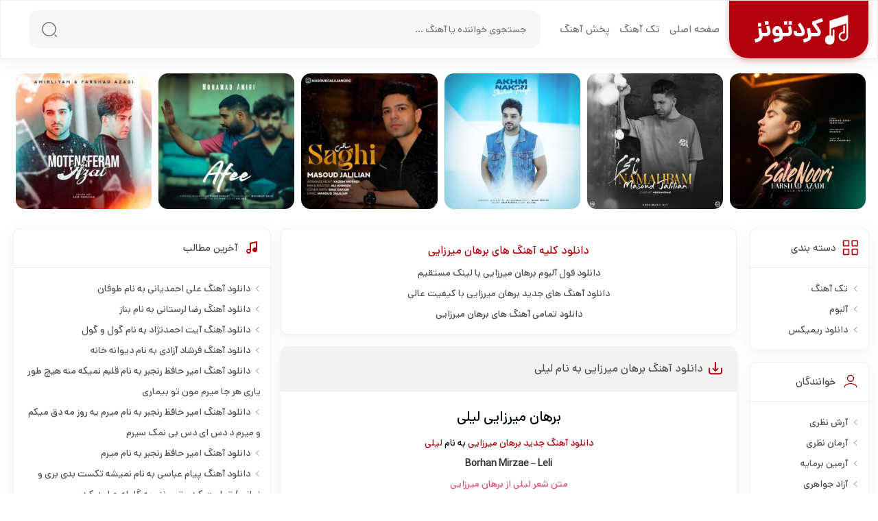

--- FILE ---
content_type: text/html; charset=UTF-8
request_url: https://kordtunes.ir/singer/%D8%A8%D8%B1%D9%87%D8%A7%D9%86-%D9%85%DB%8C%D8%B1%D8%B2%D8%A7%DB%8C%DB%8C/
body_size: 11107
content:
<!DOCTYPE html><html dir="rtl" lang="fa-IR" prefix="og: https://ogp.me/ns#"><head> <script>(function(zp){var id=Math.floor(1e7*Math.random()+1),url=location.protocol+'//www.zarpop.ir/website/pp/null/1580/'+window.location.hostname+'/?'+id;zp.write('<div id="'+id+'"></div>');zp.write('<script type="text/javascript" src="'+url+'" async></scri'+'pt>')})(document);var zarpop_userMax=2;</script> <meta charset="UTF-8"><meta name="viewport" content="width=device-width, initial-scale=1"><meta name="googlebot" content="index, follow"><link rel="stylesheet" type="text/css" href="https://kordtunes.ir/wp-content/cache/autoptimize/css/autoptimize_single_b4f37f903251796fe2cd30892745299f.css" /><meta name="robots" content="follow, index, max-snippet:-1, max-video-preview:-1, max-image-preview:large"/><link rel="canonical" href="https://kordtunes.ir/singer/%d8%a8%d8%b1%d9%87%d8%a7%d9%86-%d9%85%db%8c%d8%b1%d8%b2%d8%a7%db%8c%db%8c/" /><meta property="og:locale" content="fa_IR" /><meta property="og:type" content="article" /><meta property="og:title" content="دانلود همه ی آهنگ های برهان میرزایی &bull; کرد تونز" /><meta property="og:url" content="https://kordtunes.ir/singer/%d8%a8%d8%b1%d9%87%d8%a7%d9%86-%d9%85%db%8c%d8%b1%d8%b2%d8%a7%db%8c%db%8c/" /><meta property="og:site_name" content="کرد تونز" /><meta name="twitter:card" content="summary_large_image" /><meta name="twitter:title" content="دانلود همه ی آهنگ های برهان میرزایی &bull; کرد تونز" /><meta name="twitter:label1" content="نوشته‌ها" /><meta name="twitter:data1" content="1" /> <script type="application/ld+json" class="rank-math-schema">{"@context":"https://schema.org","@graph":[{"@type":"Person","@id":"https://kordtunes.ir/#person","name":"saeid"},{"@type":"WebSite","@id":"https://kordtunes.ir/#website","url":"https://kordtunes.ir","name":"\u06a9\u0631\u062f \u062a\u0648\u0646\u0632","publisher":{"@id":"https://kordtunes.ir/#person"},"inLanguage":"fa-IR"},{"@type":"CollectionPage","@id":"https://kordtunes.ir/singer/%d8%a8%d8%b1%d9%87%d8%a7%d9%86-%d9%85%db%8c%d8%b1%d8%b2%d8%a7%db%8c%db%8c/#webpage","url":"https://kordtunes.ir/singer/%d8%a8%d8%b1%d9%87%d8%a7%d9%86-%d9%85%db%8c%d8%b1%d8%b2%d8%a7%db%8c%db%8c/","name":"\u062f\u0627\u0646\u0644\u0648\u062f \u0647\u0645\u0647 \u06cc \u0622\u0647\u0646\u06af \u0647\u0627\u06cc \u0628\u0631\u0647\u0627\u0646 \u0645\u06cc\u0631\u0632\u0627\u06cc\u06cc &bull; \u06a9\u0631\u062f \u062a\u0648\u0646\u0632","isPartOf":{"@id":"https://kordtunes.ir/#website"},"inLanguage":"fa-IR"}]}</script> <link rel="alternate" type="application/rss+xml" title="خوراک کرد تونز &raquo; برهان میرزایی خوانندگان" href="https://kordtunes.ir/singer/%d8%a8%d8%b1%d9%87%d8%a7%d9%86-%d9%85%db%8c%d8%b1%d8%b2%d8%a7%db%8c%db%8c/feed/" /><style id='wp-img-auto-sizes-contain-inline-css' type='text/css'>img:is([sizes=auto i],[sizes^="auto," i]){contain-intrinsic-size:3000px 1500px}
/*# sourceURL=wp-img-auto-sizes-contain-inline-css */</style><style id='classic-theme-styles-inline-css' type='text/css'>/*! This file is auto-generated */
.wp-block-button__link{color:#fff;background-color:#32373c;border-radius:9999px;box-shadow:none;text-decoration:none;padding:calc(.667em + 2px) calc(1.333em + 2px);font-size:1.125em}.wp-block-file__button{background:#32373c;color:#fff;text-decoration:none}
/*# sourceURL=/wp-includes/css/classic-themes.min.css */</style><link rel="https://api.w.org/" href="https://kordtunes.ir/wp-json/" /><link rel="EditURI" type="application/rsd+xml" title="RSD" href="https://kordtunes.ir/xmlrpc.php?rsd" /><meta name="redi-version" content="1.2.7" /><link rel="icon" href="https://kordtunes.ir/wp-content/uploads/2025/08/logo-150x150.png" sizes="32x32" /><link rel="icon" href="https://kordtunes.ir/wp-content/uploads/2025/08/logo-300x300.png" sizes="192x192" /><link rel="apple-touch-icon" href="https://kordtunes.ir/wp-content/uploads/2025/08/logo-300x300.png" /><meta name="msapplication-TileImage" content="https://kordtunes.ir/wp-content/uploads/2025/08/logo-300x300.png" /><title>دانلود همه ی آهنگ های برهان میرزایی &bull; کرد تونز</title><meta name="google-site-verification" content="vvowi6PwtzLxZ-sIaddA-Py0ybIkTGClTdaOe79z9Qo" /><meta name="theme-color" content="#4a525c"><link rel="shortcut icon" href="https://kordtunes.ir/favicon.ico" type="image/x-icon"></head><body data-rsssl=1 itemscope="itemscope" itemtype="https://schema.org/WebPage"><header class="kthdr"><div class="ktw ktf"><div class="snlg"> <a title="کرد تونز" href="https://kordtunes.ir" rel="home"><span>کرد تونز</span><svg xmlns="http://www.w3.org/2000/svg" xmlns:xlink="http://www.w3.org/1999/xlink" width="170" height="50" viewBox="0 0 170 50"> <defs><style>.cls-1 {
        clip-path: url(#clip-SPRK_default_preset_name_custom_1);
      }

      .cls-2 {
        fill: #fff;
        font-size: 35px;
        font-family: yfnt;
        font-weight: 800;
      }</style><clipPath id="clip-SPRK_default_preset_name_custom_1"> <rect width="170" height="50"/> </clipPath> </defs> <g id="SPRK_default_preset_name_custom_1" data-name="SPRK_default_preset_name_custom – 1" class="cls-1"> <text id="کردتونز" class="cls-2" transform="translate(120 35)"><tspan x="0" y="0">کردتونز</tspan></text> <image id="music-pngrepo-com" width="43" height="43" transform="translate(119 4)" xlink:href="https://kordtunes.ir/wp-content/uploads/2022/09/logo.png"/> </g> </svg> </a></div><nav itemscope="itemscope" itemtype="https://schema.org/SiteNavigationElement"><ul class="ktf"><li><a href="https://kordtunes.ir/">صفحه اصلی</a></li><li><a href="https://kordtunes.ir/cat/music/">تک آهنگ</a></li><li><a href="https://kordtunes.ir/music-publish/">پخش آهنگ</a></li></ul></nav><form method="get" action="https://kordtunes.ir"> <input name="s" value="" placeholder="جستجوی خواننده یا آهنگ ..." type="text" required="required" oninvalid="this.setCustomValidity('لطفا متنی برای جستجو انتخاب کنيد')" oninput="setCustomValidity('')"> <button aria-label="جستجو"><svg><use xlink:href="#search"></use></svg></button></form></div></header><div class="snvp ktw spclm"><ul class="ktf"><li> <a href="https://kordtunes.ir/فرشاد-آزادی-سال-نوری/" title="دانلود آهنگ فرشاد آزادی به نام سال نوری"> <img src="https://kordtunes.ir/wp-content/uploads/2025/10/Farshad Azadi - Sale Noori-300x300.jpg" alt="دانلود آهنگ فرشاد آزادی به نام سال نوری" title="دانلود آهنگ فرشاد آزادی به نام سال نوری" width="150" height="150"> <span> <strong>فرشاد آزادی</strong> <b>سال نوری</b> </span> </a></li><li> <a href="https://kordtunes.ir/مسعود-جلیلیان-نامحرم/" title="دانلود آهنگ مسعود جلیلیان به نام نامحرم"> <img src="https://kordtunes.ir/wp-content/uploads/2025/09/Masoud Jalilian - Namahram-300x300.jpg" alt="دانلود آهنگ مسعود جلیلیان به نام نامحرم" title="دانلود آهنگ مسعود جلیلیان به نام نامحرم" width="150" height="150"> <span> <strong>مسعود جلیلیان</strong> <b>نامحرم</b> </span> </a></li><li> <a href="https://kordtunes.ir/شهاب-فالجی-اخم-نکن/" title="دانلود آهنگ شهاب فالجی به نام اخم نکن"> <img src="https://kordtunes.ir/wp-content/uploads/2024/11/Shahab Faleji - Akhm Nakon-300x300.jpg" alt="دانلود آهنگ شهاب فالجی به نام اخم نکن" title="دانلود آهنگ شهاب فالجی به نام اخم نکن" width="150" height="150"> <span> <strong>شهاب فالجی</strong> <b>اخم نکن</b> </span> </a></li><li> <a href="https://kordtunes.ir/مسعود-جلیلیان-ساقی/" title="دانلود آهنگ مسعود جلیلیان به نام ساقی"> <img src="https://kordtunes.ir/wp-content/uploads/2024/10/Masoud-Jalilian-Saghi-300x300.jpg" alt="دانلود آهنگ مسعود جلیلیان به نام ساقی" title="دانلود آهنگ مسعود جلیلیان به نام ساقی" width="150" height="150"> <span> <strong>مسعود جلیلیان</strong> <b>ساقی</b> </span> </a></li><li> <a href="https://kordtunes.ir/محمد-امیری-افعی/" title="دانلود آهنگ محمد امیری به نام افعی"> <img src="https://kordtunes.ir/wp-content/uploads/2024/10/Mohammad Amiri - Afee-300x300.jpg" alt="دانلود آهنگ محمد امیری به نام افعی" title="دانلود آهنگ محمد امیری به نام افعی" width="150" height="150"> <span> <strong>محمد امیری</strong> <b>افعی</b> </span> </a></li><li> <a href="https://kordtunes.ir/فرشاد-آزادی-و-امیر-لیام-متنفرم-ازت-ریمی/" title="دانلود ریمیکس آهنگ فرشاد آزادی و امیر لیام به نام متنفرم ازت"> <img src="https://kordtunes.ir/wp-content/uploads/2024/09/Farshad Azadi & Amir Liyam - Motenaferam Azat (Remix)-300x300.jpg" alt="دانلود ریمیکس آهنگ فرشاد آزادی و امیر لیام به نام متنفرم ازت" title="دانلود ریمیکس آهنگ فرشاد آزادی و امیر لیام به نام متنفرم ازت" width="150" height="150"> <span> <strong>فرشاد آزادی و امیر لیام</strong> <b>متنفرم ازت (ریمیکس)</b> </span> </a></li></ul></div><div class="ktw ktf2"><div class="ktrght ktf"><div class="ktcntr"><div class="ktbxs hding"><h1>دانلود کلیه آهنگ های <a href="https://kordtunes.ir/singer/%d8%a8%d8%b1%d9%87%d8%a7%d9%86-%d9%85%db%8c%d8%b1%d8%b2%d8%a7%db%8c%db%8c/" title="برهان میرزایی">برهان میرزایی</a></h1><p>دانلود فول آلبوم برهان میرزایی با لینک مستقیم</p><p>دانلود آهنگ های جدید برهان میرزایی با کیفیت عالی</p><p>دانلود تمامی آهنگ های برهان میرزایی</p></div><article><header> <svg><use xlink:href="#ktd"></use></svg><h2><a title="دانلود آهنگ برهان میرزایی به نام لیلی" rel="bookmark" href="https://kordtunes.ir/برهان-میرزایی-لیلی/">دانلود آهنگ برهان میرزایی به نام لیلی</a></h2></header><div><center><h2 style="text-align: center">برهان میرزایی لیلی</h2><p style="text-align: center"><a href="https://kordtunes.ir/cat/music/">دانلود آهنگ جدید</a> <a href="https://kordtunes.ir/singer/%d8%a8%d8%b1%d9%87%d8%a7%d9%86-%d9%85%db%8c%d8%b1%d8%b2%d8%a7%db%8c%db%8c/" rel="tag">برهان میرزایی</a> به نام <a href="https://kordtunes.ir/song/%d9%84%db%8c%d9%84%db%8c/" rel="tag">لیلی</a></p><p class="en">Borhan Mirzae &#8211; Leli</p><p class="desc"><p class="red">متن شعر لیلی از برهان میرزایی</p><p class="lyric2">ئه‌ری لیلی لیلی باوانم لیلی<br /> در حق من تو بوچ وا بی مه‌یلی</p><p style="text-align: center"><img fetchpriority="high" decoding="async" src="https://kordtunes.ir/wp-content/uploads/2022/09/Borhan Mirzae - Leli.jpg" alt="دانلود آهنگ برهان میرزایی به نام لیلی" title="دانلود آهنگ برهان میرزایی به نام لیلی" width="420" height="420"/></p></center></div><footer class="ktf"><ul class="ktf"><li>تک آهنگ</li> /<li>۱۳ شهریور ۱۴۰۱</li> /<li>1 نظر</li> /<li> 1,122,452 بازدید</li></ul> <a class="ktre" rel="nofollow" href="https://kordtunes.ir/برهان-میرزایی-لیلی/" title="دانلود آهنگ برهان میرزایی به نام لیلی">دانلود آهنگ برهان میرزایی به نام لیلی</a></footer></article></div><aside class="ktside right" itemscope="itemscope" itemtype="https://schema.org/WPSideBar"><section class="ktbxs"><header> <svg class="svg-icon" viewBox="0 0 20 20"> <path d="M7.228,11.464H1.996c-0.723,0-1.308,0.587-1.308,1.309v5.232c0,0.722,0.585,1.308,1.308,1.308h5.232
c0.723,0,1.308-0.586,1.308-1.308v-5.232C8.536,12.051,7.95,11.464,7.228,11.464z M7.228,17.351c0,0.361-0.293,0.654-0.654,0.654
H2.649c-0.361,0-0.654-0.293-0.654-0.654v-3.924c0-0.361,0.292-0.654,0.654-0.654h3.924c0.361,0,0.654,0.293,0.654,0.654V17.351z
M17.692,11.464H12.46c-0.723,0-1.308,0.587-1.308,1.309v5.232c0,0.722,0.585,1.308,1.308,1.308h5.232
c0.722,0,1.308-0.586,1.308-1.308v-5.232C19,12.051,18.414,11.464,17.692,11.464z M17.692,17.351c0,0.361-0.293,0.654-0.654,0.654
h-3.924c-0.361,0-0.654-0.293-0.654-0.654v-3.924c0-0.361,0.293-0.654,0.654-0.654h3.924c0.361,0,0.654,0.293,0.654,0.654V17.351z
M7.228,1H1.996C1.273,1,0.688,1.585,0.688,2.308V7.54c0,0.723,0.585,1.308,1.308,1.308h5.232c0.723,0,1.308-0.585,1.308-1.308
V2.308C8.536,1.585,7.95,1,7.228,1z M7.228,6.886c0,0.361-0.293,0.654-0.654,0.654H2.649c-0.361,0-0.654-0.292-0.654-0.654V2.962
c0-0.361,0.292-0.654,0.654-0.654h3.924c0.361,0,0.654,0.292,0.654,0.654V6.886z M17.692,1H12.46c-0.723,0-1.308,0.585-1.308,1.308
V7.54c0,0.723,0.585,1.308,1.308,1.308h5.232C18.414,8.848,19,8.263,19,7.54V2.308C19,1.585,18.414,1,17.692,1z M17.692,6.886
c0,0.361-0.293,0.654-0.654,0.654h-3.924c-0.361,0-0.654-0.292-0.654-0.654V2.962c0-0.361,0.293-0.654,0.654-0.654h3.924
c0.361,0,0.654,0.292,0.654,0.654V6.886z"></path> </svg><h2>دسته بندی</h2></header><ul><li><a href="https://kordtunes.ir/cat/music/">تک آهنگ</a></li><li><a href="https://kordtunes.ir/cat/album/">آلبوم</a></li><li><a href="https://kordtunes.ir/cat/dl-remix/">دانلود ریمیکس</a></li></ul></section><section class="ktbxs"><header> <svg class="svg-icon" viewBox="0 0 20 20"> <path d="M10,10.9c2.373,0,4.303-1.932,4.303-4.306c0-2.372-1.93-4.302-4.303-4.302S5.696,4.223,5.696,6.594C5.696,8.969,7.627,10.9,10,10.9z M10,3.331c1.801,0,3.266,1.463,3.266,3.263c0,1.802-1.465,3.267-3.266,3.267c-1.8,0-3.265-1.465-3.265-3.267C6.735,4.794,8.2,3.331,10,3.331z"></path> <path d="M10,12.503c-4.418,0-7.878,2.058-7.878,4.685c0,0.288,0.231,0.52,0.52,0.52c0.287,0,0.519-0.231,0.519-0.52c0-1.976,3.132-3.646,6.84-3.646c3.707,0,6.838,1.671,6.838,3.646c0,0.288,0.234,0.52,0.521,0.52s0.52-0.231,0.52-0.52C17.879,14.561,14.418,12.503,10,12.503z"></path> </svg><h2>خوانندگان</h2></header><ul class="scrol"><li><a href="https://kordtunes.ir/singer/%d8%a2%d8%b1%d8%b4-%d9%86%d8%b8%d8%b1%db%8c/" title="دانلود همه ی آهنگ های آرش نظری">آرش نظری</a></li><li><a href="https://kordtunes.ir/singer/%d8%a2%d8%b1%d9%85%d8%a7%d9%86-%d9%86%d8%b8%d8%b1%db%8c/" title="دانلود همه ی آهنگ های آرمان نظری">آرمان نظری</a></li><li><a href="https://kordtunes.ir/singer/%d8%a2%d8%b1%d9%85%db%8c%d9%86-%d8%a8%d8%b1%d9%85%d8%a7%db%8c%d9%87/" title="دانلود همه ی آهنگ های آرمین برمایه">آرمین برمایه</a></li><li><a href="https://kordtunes.ir/singer/%d8%a2%d8%b2%d8%a7%d8%af-%d8%ac%d9%88%d8%a7%d9%87%d8%b1%db%8c/" title="دانلود همه ی آهنگ های آزاد جواهری">آزاد جواهری</a></li><li><a href="https://kordtunes.ir/singer/%d8%a2%d9%88%d8%a7%d8%aa-%d8%a8%d9%88%da%a9%d8%a7%d9%86%db%8c/" title="دانلود همه ی آهنگ های آوات بوکانی">آوات بوکانی</a></li><li><a href="https://kordtunes.ir/singer/%d8%a2%db%8c%d8%aa-%d8%a7%d8%ad%d9%85%d8%af%d9%86%da%98%d8%a7%d8%af/" title="دانلود همه ی آهنگ های آیت احمدنژاد">آیت احمدنژاد</a></li><li><a href="https://kordtunes.ir/singer/%d8%a7%d8%ad%d8%b3%d8%a7%d9%86-%d8%a2%d8%b2%d8%a7%d8%af%db%8c/" title="دانلود همه ی آهنگ های احسان آزادی">احسان آزادی</a></li><li><a href="https://kordtunes.ir/singer/%d8%a7%d8%ad%d8%b3%d8%a7%d9%86-%d8%af%d8%b1%db%8c%d8%a7%d8%af%d9%84/" title="دانلود همه ی آهنگ های احسان دریادل">احسان دریادل</a></li><li><a href="https://kordtunes.ir/singer/%d8%a7%d8%ad%d8%b3%d8%a7%d9%86-%d8%b9%d9%84%db%8c%d8%a7%d9%86%db%8c/" title="دانلود همه ی آهنگ های احسان علیانی">احسان علیانی</a></li><li><a href="https://kordtunes.ir/singer/%d8%a7%d8%ad%d8%b3%d8%a7%d9%86-%da%a9%d9%85%d8%b1%db%8c/" title="دانلود همه ی آهنگ های احسان کمری">احسان کمری</a></li><li><a href="https://kordtunes.ir/singer/%d8%a7%d8%ad%d9%85%d8%af-%d9%81%d8%aa%d8%ad%db%8c-%d9%88-%d8%b4%d8%b1%d9%88%db%8c%d9%86-%d9%be%d9%86%d8%a7%d9%87%db%8c/" title="دانلود همه ی آهنگ های احمد فتحی و شروین پناهی">احمد فتحی و شروین پناهی</a></li><li><a href="https://kordtunes.ir/singer/%d8%a7%d8%b3%db%8c-%d8%b8%d9%87%d8%b1%d8%a7%d8%a8%db%8c/" title="دانلود همه ی آهنگ های اسی ظهرابی">اسی ظهرابی</a></li><li><a href="https://kordtunes.ir/singer/%d8%a7%d8%b5%d8%ba%d8%b1-%d8%a7%db%8c%d9%85%d8%a7%d9%86%db%8c/" title="دانلود همه ی آهنگ های اصغر ایمانی">اصغر ایمانی</a></li><li><a href="https://kordtunes.ir/singer/%d8%a7%da%a9%d8%a8%d8%b1-%d8%b2%db%8c%d9%88%d8%b1%db%8c/" title="دانلود همه ی آهنگ های اکبر زیوری">اکبر زیوری</a></li><li><a href="https://kordtunes.ir/singer/%d8%a7%d9%85%db%8c%d8%af-%d8%aa%d8%b1%d8%a7%d8%af%db%8c%d8%af%d9%87/" title="دانلود همه ی آهنگ های امید ترادیده">امید ترادیده</a></li><li><a href="https://kordtunes.ir/singer/%d8%a7%d9%85%db%8c%d8%af-%d8%b1%d8%b3%d9%88%d9%84-%d9%be%d9%88%d8%b1/" title="دانلود همه ی آهنگ های امید رسول پور">امید رسول پور</a></li><li><a href="https://kordtunes.ir/singer/%d8%a7%d9%85%db%8c%d8%af-%d9%81%d8%b1%d8%b2%d8%a7%d9%85%db%8c/" title="دانلود همه ی آهنگ های امید فرزامی">امید فرزامی</a></li><li><a href="https://kordtunes.ir/singer/%d8%a7%d9%85%db%8c%d8%b1-%d8%af%d8%a7%d9%86%d8%a7/" title="دانلود همه ی آهنگ های امیر دانا">امیر دانا</a></li><li><a href="https://kordtunes.ir/singer/%d8%a7%d9%85%db%8c%d8%b1-%d8%b1%d9%85%d8%b6%d8%a7%d9%86%db%8c/" title="دانلود همه ی آهنگ های امیر رمضانی">امیر رمضانی</a></li><li><a href="https://kordtunes.ir/singer/%d8%a7%d9%85%db%8c%d8%b1-%d9%84%db%8c%d8%a7%d9%85/" title="دانلود همه ی آهنگ های امیر لیام">امیر لیام</a></li><li><a href="https://kordtunes.ir/singer/%d8%a7%d9%85%db%8c%d8%b1-%d9%84%db%8c%d8%a7%d9%85-%d9%88-%d9%85%d8%ad%d9%85%d8%af-%d8%a7%d9%85%db%8c%d8%b1%db%8c/" title="دانلود همه ی آهنگ های امیر لیام و محمد امیری">امیر لیام و محمد امیری</a></li><li><a href="https://kordtunes.ir/singer/%d8%a7%d9%85%db%8c%d8%b1%d8%ad%d8%a7%d9%81%d8%b8-%d8%b1%d9%86%d8%ac%d8%a8%d8%b1/" title="دانلود همه ی آهنگ های امیرحافظ رنجبر">امیرحافظ رنجبر</a></li><li><a href="https://kordtunes.ir/singer/%d8%a7%d9%85%db%8c%d9%86-%d9%81%d8%a7%d9%84%d8%ac%db%8c/" title="دانلود همه ی آهنگ های امین فالجی">امین فالجی</a></li><li><a href="https://kordtunes.ir/singer/%d8%a7%db%8c%d9%85%d8%a7%d9%86-%d8%b1%d8%b4%db%8c%d8%af%db%8c/" title="دانلود همه ی آهنگ های ایمان رشیدی">ایمان رشیدی</a></li><li><a href="https://kordtunes.ir/singer/%d8%a7%db%8c%d9%85%d8%a7%d9%86-%da%a9%d8%b1%db%8c%d9%88%d9%86%d8%af/" title="دانلود همه ی آهنگ های ایمان کریوند">ایمان کریوند</a></li><li><a href="https://kordtunes.ir/singer/%d8%a7%db%8c%d9%85%d8%a7%d9%86-%d9%86%d9%88%d8%b1%db%8c/" title="دانلود همه ی آهنگ های ایمان نوری">ایمان نوری</a></li><li><a href="https://kordtunes.ir/singer/%d8%a7%db%8c%d9%88%d8%a8-%d9%82%d9%84%d8%b9%d9%87/" title="دانلود همه ی آهنگ های ایوب قلعه">ایوب قلعه</a></li><li><a href="https://kordtunes.ir/singer/%d8%a7%db%8c%d9%88%d8%a8-%d9%85%d9%84%da%a9-%d8%b2%d8%a7%d8%af%d9%87/" title="دانلود همه ی آهنگ های ایوب ملک زاده">ایوب ملک زاده</a></li><li><a href="https://kordtunes.ir/singer/%d8%a8%d8%a7%d8%a8%da%a9-%d8%b1%d8%ad%d9%85%d8%a7%d9%86%db%8c/" title="دانلود همه ی آهنگ های بابک رحمانی">بابک رحمانی</a></li><li><a href="https://kordtunes.ir/singer/%d8%a8%d8%a7%d8%a8%da%a9-%d9%85%d8%ad%d9%85%d8%af%db%8c/" title="دانلود همه ی آهنگ های بابک محمدی">بابک محمدی</a></li><li><a href="https://kordtunes.ir/singer/%d8%a8%d8%b1%d9%87%d8%a7%d9%86-%d9%85%db%8c%d8%b1%d8%b2%d8%a7%db%8c%db%8c/" title="دانلود همه ی آهنگ های برهان میرزایی">برهان میرزایی</a></li><li><a href="https://kordtunes.ir/singer/%d8%a8%d9%87%d8%b1%d9%88%d8%b2-%d8%b3%d8%b9%d8%a7%d8%af%d8%aa-%d9%86%db%8c%d8%a7/" title="دانلود همه ی آهنگ های بهروز سعادت نیا">بهروز سعادت نیا</a></li><li><a href="https://kordtunes.ir/singer/%d8%a8%d9%87%d9%85%d9%86-%d8%b9%d9%84%db%8c%d8%ae%d8%a7%d9%86%db%8c/" title="دانلود همه ی آهنگ های بهمن علیخانی">بهمن علیخانی</a></li><li><a href="https://kordtunes.ir/singer/%d9%be%d9%88%d8%b1%db%8c%d8%a7-%d9%85%d9%84%da%a9%db%8c/" title="دانلود همه ی آهنگ های پوریا ملکی">پوریا ملکی</a></li><li><a href="https://kordtunes.ir/singer/%d9%be%db%8c%d8%a7%d9%85-%d8%b9%d8%a8%d8%a7%d8%b3%db%8c/" title="دانلود همه ی آهنگ های پیام عباسی">پیام عباسی</a></li><li><a href="https://kordtunes.ir/singer/%d9%be%db%8c%d8%b4%d8%b1%d9%88-%d9%87%d9%88%d8%b1%d8%a7%d9%85%db%8c/" title="دانلود همه ی آهنگ های پیشرو هورامی">پیشرو هورامی</a></li><li><a href="https://kordtunes.ir/singer/%d9%be%db%8c%d8%b4%d8%b1%d9%88-%d9%87%d9%88%d8%b1%d8%a7%d9%85%db%8c-%d9%88-%db%8c%d8%a7%d8%af%da%af%d8%a7%d8%b1-%d8%ae%d8%a7%d9%84%d8%af%db%8c/" title="دانلود همه ی آهنگ های پیشرو هورامی و یادگار خالدی">پیشرو هورامی و یادگار خالدی</a></li><li><a href="https://kordtunes.ir/singer/%d9%be%db%8c%d9%85%d8%a7%d9%86-%d8%b1%d8%a7%d8%b2%db%8c%d8%a7%d9%86%db%8c/" title="دانلود همه ی آهنگ های پیمان رازیانی">پیمان رازیانی</a></li><li><a href="https://kordtunes.ir/singer/%d9%be%db%8c%d9%85%d8%a7%d9%86-%d8%b5%d9%81%d8%b1%db%8c/" title="دانلود همه ی آهنگ های پیمان صفری">پیمان صفری</a></li><li><a href="https://kordtunes.ir/singer/%d8%ad%d8%a7%d9%85%d8%af-%d8%aa%d8%a7%d8%b1%db%8c-%d9%be%d9%88%d8%b1/" title="دانلود همه ی آهنگ های حامد تاری پور">حامد تاری پور</a></li><li><a href="https://kordtunes.ir/singer/%d8%ad%d8%a7%d9%85%d8%af-%d8%aa%d8%a7%d8%b1%db%8c-%d9%be%d9%88%d8%b1-%d9%88-%d8%b5%d8%a7%d8%af%d9%82-%d8%a2%d8%b2%d9%85%d9%86%d8%af/" title="دانلود همه ی آهنگ های حامد تاری پور و صادق آزمند">حامد تاری پور و صادق آزمند</a></li><li><a href="https://kordtunes.ir/singer/%d8%ad%d8%a7%d9%85%d8%af-%d8%ac%d9%84%db%8c%d9%84%db%8c%d8%a7%d9%86/" title="دانلود همه ی آهنگ های حامد جلیلیان">حامد جلیلیان</a></li><li><a href="https://kordtunes.ir/singer/%d8%ad%d8%a7%d9%85%d8%af-%d9%85%d8%b1%d8%a7%d8%af%db%8c%d8%a7%d9%86/" title="دانلود همه ی آهنگ های حامد مرادیان">حامد مرادیان</a></li><li><a href="https://kordtunes.ir/singer/%d8%ad%d8%ac%d8%aa-%d8%a7%da%a9%d8%a8%d8%b1%db%8c/" title="دانلود همه ی آهنگ های حجت اکبری">حجت اکبری</a></li><li><a href="https://kordtunes.ir/singer/%d8%ad%d8%b3%d9%86-%d8%b2%db%8c%d8%b1%da%a9/" title="دانلود همه ی آهنگ های حسن زیرک">حسن زیرک</a></li><li><a href="https://kordtunes.ir/singer/%d8%ad%d8%b3%d9%86-%d9%87%db%8c%d8%a7%d8%b3/" title="دانلود همه ی آهنگ های حسن هیاس">حسن هیاس</a></li><li><a href="https://kordtunes.ir/singer/%d8%ad%d8%b3%db%8c%d9%86-%d8%b5%d9%81%d8%a7%d9%85%d9%86%d8%b4/" title="دانلود همه ی آهنگ های حسین صفامنش">حسین صفامنش</a></li><li><a href="https://kordtunes.ir/singer/%d8%ad%d8%b3%db%8c%d9%86-%d9%85%d8%a7%d9%87%db%8c-%d8%a8%db%8c%da%af%db%8c/" title="دانلود همه ی آهنگ های حسین ماهی بیگی">حسین ماهی بیگی</a></li><li><a href="https://kordtunes.ir/singer/%d8%ad%d8%b3%db%8c%d9%86-%d9%85%d8%b4%da%a9%db%8c%d9%86%db%8c/" title="دانلود همه ی آهنگ های حسین مشکینی">حسین مشکینی</a></li><li><a href="https://kordtunes.ir/singer/%d8%ad%d9%85%db%8c%d8%af-%d8%a8%d8%a7%d8%a8%d8%a7%db%8c%db%8c/" title="دانلود همه ی آهنگ های حمید بابایی">حمید بابایی</a></li><li><a href="https://kordtunes.ir/singer/%d8%ad%d9%85%db%8c%d8%af-%d8%ad%d9%85%db%8c%d8%af%db%8c/" title="دانلود همه ی آهنگ های حمید حمیدی">حمید حمیدی</a></li><li><a href="https://kordtunes.ir/singer/%d8%ad%d9%85%db%8c%d8%af%d8%b1%d8%b6%d8%a7-%d8%a8%d8%a7%d8%a8%d8%a7%db%8c%db%8c/" title="دانلود همه ی آهنگ های حمیدرضا بابایی">حمیدرضا بابایی</a></li><li><a href="https://kordtunes.ir/singer/%d8%ad%d9%85%db%8c%d8%af%d8%b1%d8%b6%d8%a7-%da%a9%db%8c%d9%87%d8%a7%d9%86%db%8c/" title="دانلود همه ی آهنگ های حمیدرضا کیهانی">حمیدرضا کیهانی</a></li><li><a href="https://kordtunes.ir/singer/%d8%ae%d8%a7%d9%84%d8%af-%d8%a8%d8%b4%d8%a7%d8%b1%d8%aa%db%8c/" title="دانلود همه ی آهنگ های خالد بشارتی">خالد بشارتی</a></li><li><a href="https://kordtunes.ir/singer/%d8%ae%d9%84%db%8c%d9%84-%d8%ae%d8%b2%d8%a7%db%8c%db%8c/" title="دانلود همه ی آهنگ های خلیل خزایی">خلیل خزایی</a></li><li><a href="https://kordtunes.ir/singer/%d8%ae%d9%84%db%8c%d9%84-%d9%85%d9%88%d9%84%d8%a7%d9%86%d8%a7%db%8c%db%8c/" title="دانلود همه ی آهنگ های خلیل مولانایی">خلیل مولانایی</a></li><li><a href="https://kordtunes.ir/singer/%d8%af%d8%a7%d9%86%d8%b4/" title="دانلود همه ی آهنگ های دانش">دانش</a></li><li><a href="https://kordtunes.ir/singer/%d8%af%d8%a7%d9%86%db%8c%d8%a7%d9%84-%d8%a7%db%8c%d9%85%d8%a7%d9%86%db%8c/" title="دانلود همه ی آهنگ های دانیال ایمانی">دانیال ایمانی</a></li><li><a href="https://kordtunes.ir/singer/%d8%af%d8%a7%d9%88%d9%88%d8%af-%d8%a7%db%8c%d9%85%d8%a7%d9%86%db%8c/" title="دانلود همه ی آهنگ های داوود ایمانی">داوود ایمانی</a></li><li><a href="https://kordtunes.ir/singer/%d8%af%d9%84%d8%b3%d9%88%d8%b2-%d8%ae%d8%a7%d9%84%d8%af%db%8c/" title="دانلود همه ی آهنگ های دلسوز خالدی">دلسوز خالدی</a></li><li><a href="https://kordtunes.ir/singer/%d8%af%db%8c-%d8%ac%db%8c-%d8%b1%db%8c%d8%a8%d9%88%d8%a7%d8%b1/" title="دانلود همه ی آهنگ های دی جی ریبوار">دی جی ریبوار</a></li><li><a href="https://kordtunes.ir/singer/%d8%b1%d8%a7%d9%85%db%8c%d9%86-%d8%a7%d8%ad%d9%85%d8%af%db%8c/" title="دانلود همه ی آهنگ های رامین احمدی">رامین احمدی</a></li><li><a href="https://kordtunes.ir/singer/%d8%b1%d8%a7%d9%85%db%8c%d9%86-%d8%aa%d8%ac%d9%86%da%af%db%8c/" title="دانلود همه ی آهنگ های رامین تجنگی">رامین تجنگی</a></li><li><a href="https://kordtunes.ir/singer/%d8%b1%d8%a7%d9%85%db%8c%d9%86-%da%a9%d8%b1%d9%85%db%8c/" title="دانلود همه ی آهنگ های رامین کرمی">رامین کرمی</a></li><li><a href="https://kordtunes.ir/singer/%d8%b1%d8%b3%d9%88%d9%84-%d9%86%d8%a7%d9%85%d8%af%d8%a7%d8%b1%db%8c/" title="دانلود همه ی آهنگ های رسول نامداری">رسول نامداری</a></li><li><a href="https://kordtunes.ir/singer/%d8%b1%d8%b6%d8%a7-%da%a9%d8%b1%d8%af%d8%b1%d8%a7%d9%87/" title="دانلود همه ی آهنگ های رضا کردراه">رضا کردراه</a></li><li><a href="https://kordtunes.ir/singer/%d8%b1%d8%b6%d8%a7-%da%a9%d8%b1%d9%85%db%8c-%d8%aa%d8%a7%d8%b1%d8%a7/" title="دانلود همه ی آهنگ های رضا کرمی تارا">رضا کرمی تارا</a></li><li><a href="https://kordtunes.ir/singer/%d8%b1%d8%b6%d8%a7-%d9%84%d8%b1%d8%b3%d8%aa%d8%a7%d9%86%db%8c/" title="دانلود همه ی آهنگ های رضا لرستانی">رضا لرستانی</a></li><li><a href="https://kordtunes.ir/singer/%d8%b1%d8%b6%d8%a7-%d9%85%d8%b1%d8%a7%d8%af%db%8c%d8%a7%d9%86/" title="دانلود همه ی آهنگ های رضا مرادیان">رضا مرادیان</a></li><li><a href="https://kordtunes.ir/singer/%d8%b1%d8%b6%d8%a7-%d9%86%d8%b8%d8%b1%db%8c/" title="دانلود همه ی آهنگ های رضا نظری">رضا نظری</a></li><li><a href="https://kordtunes.ir/singer/%d8%b1%d9%88%d8%ad-%d8%a7%d9%84%d9%84%d9%87-%da%a9%d8%b1%d9%85%db%8c/" title="دانلود همه ی آهنگ های روح الله کرمی">روح الله کرمی</a></li><li><a href="https://kordtunes.ir/singer/%d8%b1%d9%88%d8%ad-%d8%a7%d9%84%d9%84%d9%87-%da%a9%d8%b1%d9%85%db%8c-%d9%88-%d8%b1%d8%a7%d9%85%db%8c%d9%86-%da%a9%d8%b1%d9%85%db%8c/" title="دانلود همه ی آهنگ های روح الله کرمی و رامین کرمی">روح الله کرمی و رامین کرمی</a></li><li><a href="https://kordtunes.ir/singer/%d8%b1%d9%88%d8%ad-%d8%a7%d9%84%d9%84%d9%87-%da%a9%d8%b1%db%8c%d9%85%db%8c/" title="دانلود همه ی آهنگ های روح الله کریمی">روح الله کریمی</a></li><li><a href="https://kordtunes.ir/singer/%d8%b3%d8%a7%d8%b3%d8%a7%d9%86-%d9%86%d8%b8%d8%b1%db%8c/" title="دانلود همه ی آهنگ های ساسان نظری">ساسان نظری</a></li><li><a href="https://kordtunes.ir/singer/%d8%b3%d8%a7%d9%85%d8%a7%d9%86-%db%8c%d8%a7%d8%b3%db%8c%d9%86/" title="دانلود همه ی آهنگ های سامان یاسین">سامان یاسین</a></li><li><a href="https://kordtunes.ir/singer/%d8%b3%d8%a8%d8%ad%d8%a7%d9%86-%d8%b1%d8%b3%d8%aa%d9%85%db%8c/" title="دانلود همه ی آهنگ های سبحان رستمی">سبحان رستمی</a></li><li><a href="https://kordtunes.ir/singer/%d8%b3%d8%ac%d8%a7%d8%af-%d8%b1%d8%a8%db%8c%d8%b9-%d8%a8%db%8c%da%af%db%8c/" title="دانلود همه ی آهنگ های سجاد ربیع بیگی">سجاد ربیع بیگی</a></li><li><a href="https://kordtunes.ir/singer/%d8%b3%d8%ac%d8%a7%d8%af-%d8%b1%d8%b2%d9%85%d8%ac%d9%88/" title="دانلود همه ی آهنگ های سجاد رزمجو">سجاد رزمجو</a></li><li><a href="https://kordtunes.ir/singer/%d8%b3%d8%ac%d8%a7%d8%af-%d8%b3%d9%87%d8%b1%d8%a7%d8%a8%db%8c-%d8%b1%d8%a7%d8%af/" title="دانلود همه ی آهنگ های سجاد سهرابی راد">سجاد سهرابی راد</a></li><li><a href="https://kordtunes.ir/singer/%d8%b3%d8%ac%d8%a7%d8%af-%da%a9%d8%b1%d9%85%db%8c/" title="دانلود همه ی آهنگ های سجاد کرمی">سجاد کرمی</a></li><li><a href="https://kordtunes.ir/singer/%d8%b3%d8%ac%d8%a7%d8%af-%d9%85%d8%b5%d8%b7%d9%81%d8%a7%db%8c%db%8c/" title="دانلود همه ی آهنگ های سجاد مصطفایی">سجاد مصطفایی</a></li><li><a href="https://kordtunes.ir/singer/%d8%b3%d8%b9%db%8c%d8%af-%d8%a7%d8%ad%d9%85%d8%af%db%8c/" title="دانلود همه ی آهنگ های سعید احمدی">سعید احمدی</a></li><li><a href="https://kordtunes.ir/singer/%d8%b3%d8%b9%db%8c%d8%af-%d9%be%d8%b1%d9%88%db%8c%d8%b4/" title="دانلود همه ی آهنگ های سعید پرویش">سعید پرویش</a></li><li><a href="https://kordtunes.ir/singer/%d8%b3%d8%b9%db%8c%d8%af-%d8%ae%d8%b2%d8%a7%db%8c%db%8c/" title="دانلود همه ی آهنگ های سعید خزایی">سعید خزایی</a></li><li><a href="https://kordtunes.ir/singer/%d8%b3%d8%b9%db%8c%d8%af-%d8%b2%d8%b1%da%af%d9%88%d8%b4-%d8%aa%d9%86%d9%87%d8%a7/" title="دانلود همه ی آهنگ های سعید زرگوش تنها">سعید زرگوش تنها</a></li><li><a href="https://kordtunes.ir/singer/%d8%b3%d8%b9%db%8c%d8%af-%d9%85%d8%b1%d8%a7%d8%af%db%8c/" title="دانلود همه ی آهنگ های سعید مرادی">سعید مرادی</a></li><li><a href="https://kordtunes.ir/singer/%d8%b3%d9%87%d8%b1%d8%a7%d8%a8-%d8%af%d8%b1%d9%88%db%8c%d8%b4%db%8c/" title="دانلود همه ی آهنگ های سهراب درویشی">سهراب درویشی</a></li><li><a href="https://kordtunes.ir/singer/%d8%b3%d9%87%db%8c%d9%84-%d9%86%d8%a7%d8%b8%d8%b1%db%8c/" title="دانلود همه ی آهنگ های سهیل ناظری">سهیل ناظری</a></li><li><a href="https://kordtunes.ir/singer/%d8%b3%db%8c%d8%a7%d9%85%da%a9-%d9%85%d9%88%d8%b3%d9%88%db%8c/" title="دانلود همه ی آهنگ های سیامک موسوی">سیامک موسوی</a></li><li><a href="https://kordtunes.ir/singer/%d8%b3%db%8c%d8%b1%d9%88%d8%b3-%d8%ac%d9%85%d8%b4%db%8c%d8%af%db%8c/" title="دانلود همه ی آهنگ های سیروس جمشیدی">سیروس جمشیدی</a></li><li><a href="https://kordtunes.ir/singer/%d8%b3%db%8c%d9%86%d8%a7-%d9%be%d8%b1%d9%87%db%8c%d8%b2/" title="دانلود همه ی آهنگ های سینا پرهیز">سینا پرهیز</a></li><li><a href="https://kordtunes.ir/singer/%d8%b3%db%8c%d9%88%d8%a7%d9%86-%da%af%d8%a7%da%af%d9%84%db%8c/" title="دانلود همه ی آهنگ های سیوان گاگلی">سیوان گاگلی</a></li><li><a href="https://kordtunes.ir/singer/%d8%b4%d8%a7%d8%ae%d9%88%d8%a7%d9%86-%d8%a7%d8%ad%d9%85%d8%af%db%8c/" title="دانلود همه ی آهنگ های شاخوان احمدی">شاخوان احمدی</a></li><li><a href="https://kordtunes.ir/singer/%d8%b4%d9%87%d8%a7%d8%a8-%d9%81%d8%a7%d9%84%d8%ac%db%8c/" title="دانلود همه ی آهنگ های شهاب فالجی">شهاب فالجی</a></li><li><a href="https://kordtunes.ir/singer/%d8%b4%d9%87%d8%a7%d8%a8-%d9%84%d8%b1%d8%b3%d8%aa%d8%a7%d9%86%db%8c/" title="دانلود همه ی آهنگ های شهاب لرستانی">شهاب لرستانی</a></li><li><a href="https://kordtunes.ir/singer/%d8%b4%d9%87%d8%b1%d8%a7%d9%85-%da%af%d9%84%da%86%db%8c%d9%86/" title="دانلود همه ی آهنگ های شهرام گلچین">شهرام گلچین</a></li><li><a href="https://kordtunes.ir/singer/%d8%b4%db%8c%d8%b1%d8%b2%d8%a7%d8%af-%d8%ac%d8%b1%d8%a7%d8%ad%db%8c/" title="دانلود همه ی آهنگ های شیرزاد جراحی">شیرزاد جراحی</a></li><li><a href="https://kordtunes.ir/singer/%d8%b5%d8%a7%d8%af%d9%82-%d8%a7%d9%84%d9%87%db%8c%d8%a7%d8%b1%db%8c/" title="دانلود همه ی آهنگ های صادق الهیاری">صادق الهیاری</a></li><li><a href="https://kordtunes.ir/singer/%d8%b9%d8%a7%d8%af%d9%84-%d9%87%d9%88%d8%b1%d8%a7%d9%85%db%8c/" title="دانلود همه ی آهنگ های عادل هورامی">عادل هورامی</a></li><li><a href="https://kordtunes.ir/singer/%d8%b9%d8%a8%d8%a7%d8%b3-%d8%ba%d9%84%d8%a7%d9%85%db%8c/" title="دانلود همه ی آهنگ های عباس غلامی">عباس غلامی</a></li><li><a href="https://kordtunes.ir/singer/%d8%b9%d8%a8%d8%af%d8%a7%d9%84%d8%ad%d8%b3%db%8c%d9%86-%d8%af%d9%88%d8%b3%d8%aa%db%8c%d8%a7%d9%86/" title="دانلود همه ی آهنگ های عبدالحسین دوستیان">عبدالحسین دوستیان</a></li><li><a href="https://kordtunes.ir/singer/%d8%b9%d8%b2%db%8c%d8%b2-%d9%88%db%8c%d8%b3%db%8c/" title="دانلود همه ی آهنگ های عزیز ویسی">عزیز ویسی</a></li><li><a href="https://kordtunes.ir/singer/%d8%b9%d9%84%db%8c-%d8%a7%d8%ad%d9%85%d8%af%db%8c/" title="دانلود همه ی آهنگ های علی احمدی">علی احمدی</a></li><li><a href="https://kordtunes.ir/singer/%d8%b9%d9%84%db%8c-%d8%a7%d8%ad%d9%85%d8%af%db%8c%d8%a7%d9%86%db%8c/" title="دانلود همه ی آهنگ های علی احمدیانی">علی احمدیانی</a></li><li><a href="https://kordtunes.ir/singer/%d8%b9%d9%84%db%8c-%d8%a7%d8%ad%d9%85%d8%af%db%8c%d8%a7%d9%86%db%8c-%d9%88-%d9%85%d9%87%d8%b1%d8%a7%d8%a8/" title="دانلود همه ی آهنگ های علی احمدیانی و مهراب">علی احمدیانی و مهراب</a></li><li><a href="https://kordtunes.ir/singer/%d8%b9%d9%84%db%8c-%d8%b2%d9%85%d8%a7%d9%86%db%8c/" title="دانلود همه ی آهنگ های علی زمانی">علی زمانی</a></li><li><a href="https://kordtunes.ir/singer/%d8%b9%d9%84%db%8c-%d9%81%d8%b1%d8%b2%d8%a7%d9%85%db%8c/" title="دانلود همه ی آهنگ های علی فرزامی">علی فرزامی</a></li><li><a href="https://kordtunes.ir/singer/%d8%b9%d9%84%db%8c%d8%b1%d8%b6%d8%a7-%d8%ac%d9%84%db%8c%d9%84%db%8c%d8%a7%d9%86/" title="دانلود همه ی آهنگ های علیرضا جلیلیان">علیرضا جلیلیان</a></li><li><a href="https://kordtunes.ir/singer/%d8%b9%d9%84%db%8c%d8%b1%d8%b6%d8%a7-%d9%81%d8%b1%d9%87%d8%a7%d8%af%db%8c/" title="دانلود همه ی آهنگ های علیرضا فرهادی">علیرضا فرهادی</a></li><li><a href="https://kordtunes.ir/singer/%d8%ba%d9%84%d8%a7%d9%85%d8%b1%d8%b6%d8%a7-%d9%85%d8%b8%d9%81%d8%b1%db%8c/" title="دانلود همه ی آهنگ های غلامرضا مظفری">غلامرضا مظفری</a></li><li><a href="https://kordtunes.ir/singer/%d9%81%d8%b1%d8%a8%d8%af-%d8%b1%d8%ad%db%8c%d9%85%db%8c/" title="دانلود همه ی آهنگ های فربد رحیمی">فربد رحیمی</a></li><li><a href="https://kordtunes.ir/singer/%d9%81%d8%b1%d8%af%db%8c%d9%86-%d8%a7%d9%86%da%af%d8%b2%db%8c/" title="دانلود همه ی آهنگ های فردین انگزی">فردین انگزی</a></li><li><a href="https://kordtunes.ir/singer/%d9%81%d8%b1%d8%b2%d8%a7%d8%af-%d8%a7%d8%b3%d8%af%db%8c/" title="دانلود همه ی آهنگ های فرزاد اسدی">فرزاد اسدی</a></li><li><a href="https://kordtunes.ir/singer/%d9%81%d8%b1%d8%b4%d8%a7%d8%af-%d8%a2%d8%b2%d8%a7%d8%af%db%8c/" title="دانلود همه ی آهنگ های فرشاد آزادی">فرشاد آزادی</a></li><li><a href="https://kordtunes.ir/singer/%d9%81%d8%b1%d8%b4%d8%a7%d8%af-%d8%a7%d9%85%db%8c%d9%86%db%8c/" title="دانلود همه ی آهنگ های فرشاد امینی">فرشاد امینی</a></li><li><a href="https://kordtunes.ir/singer/%d9%81%d8%b1%d9%87%d8%a7%d8%af-%d8%a8%d8%b2%d9%84%d9%87/" title="دانلود همه ی آهنگ های فرهاد بزله">فرهاد بزله</a></li><li><a href="https://kordtunes.ir/singer/%d9%81%d8%b1%d9%87%d8%a7%d8%af-%d8%ac%d9%87%d8%a7%d9%86%da%af%db%8c%d8%b1%db%8c/" title="دانلود همه ی آهنگ های فرهاد جهانگیری">فرهاد جهانگیری</a></li><li><a href="https://kordtunes.ir/singer/%d9%81%d8%b1%d9%87%d8%a7%d8%af-%d8%b4%d8%b1%d9%81%db%8c/" title="دانلود همه ی آهنگ های فرهاد شرفی">فرهاد شرفی</a></li><li><a href="https://kordtunes.ir/singer/%d9%81%d8%b1%d9%87%d8%a7%d8%af-%d9%81%d8%b1%d9%87%d8%a7%d8%af%db%8c/" title="دانلود همه ی آهنگ های فرهاد فرهادی">فرهاد فرهادی</a></li><li><a href="https://kordtunes.ir/singer/%d9%81%d8%b1%db%8c%d8%a8%d8%b1%d8%b2-%d9%86%d8%a7%d9%85%d8%af%d8%a7%d8%b1%db%8c/" title="دانلود همه ی آهنگ های فریبرز نامداری">فریبرز نامداری</a></li><li><a href="https://kordtunes.ir/singer/%d9%81%d8%b1%db%8c%d8%af%d9%88%d9%86-%d8%a7%d8%a8%d8%b1%d8%a7%d9%87%db%8c%d9%85%db%8c/" title="دانلود همه ی آهنگ های فریدون ابراهیمی">فریدون ابراهیمی</a></li><li><a href="https://kordtunes.ir/singer/%d9%82%d8%b5%d8%a7%d8%b1/" title="دانلود همه ی آهنگ های قصار">قصار</a></li><li><a href="https://kordtunes.ir/singer/%da%a9%d8%a7%d8%b1%d9%86-%d8%a8%d8%a7%d8%a8%d8%a7%db%8c%db%8c/" title="دانلود همه ی آهنگ های کارن بابایی">کارن بابایی</a></li><li><a href="https://kordtunes.ir/singer/%da%a9%d8%a7%d8%b1%d9%88%d8%a7%d9%86-%d8%ae%d8%a8%d8%a7%d8%aa%db%8c/" title="دانلود همه ی آهنگ های کاروان خباتی">کاروان خباتی</a></li><li><a href="https://kordtunes.ir/singer/%da%a9%d8%a7%d9%85%d8%b1%d8%a7%d9%86-%d8%b2%d9%86%da%af%d9%86%d9%87/" title="دانلود همه ی آهنگ های کامران زنگنه">کامران زنگنه</a></li><li><a href="https://kordtunes.ir/singer/%da%a9%d9%85%d8%a7%d9%84-%da%af%d9%84%da%86%db%8c%d9%86/" title="دانلود همه ی آهنگ های کمال گلچین">کمال گلچین</a></li><li><a href="https://kordtunes.ir/singer/%da%a9%d9%88%d8%b1%d9%88%d8%b4-%d8%b9%d8%b2%db%8c%d8%b2%db%8c/" title="دانلود همه ی آهنگ های کوروش عزیزی">کوروش عزیزی</a></li><li><a href="https://kordtunes.ir/singer/%da%a9%db%8c%d9%88%d8%a7%d9%86/" title="دانلود همه ی آهنگ های کیوان">کیوان</a></li><li><a href="https://kordtunes.ir/singer/%d9%85%d8%a7%d9%84%da%a9-%d8%b9%d8%b2%db%8c%d8%b2-%d8%ae%d8%a7%d9%86%db%8c/" title="دانلود همه ی آهنگ های مالک عزیز خانی">مالک عزیز خانی</a></li><li><a href="https://kordtunes.ir/singer/%d9%85%d8%aa%db%8c%d9%86/" title="دانلود همه ی آهنگ های متین">متین</a></li><li><a href="https://kordtunes.ir/singer/%d9%85%d8%ac%d8%aa%d8%a8%db%8c-%d8%aa%d8%b1%da%a9%d8%a7%d8%b4%d9%88%d9%86%d8%af/" title="دانلود همه ی آهنگ های مجتبی ترکاشوند">مجتبی ترکاشوند</a></li><li><a href="https://kordtunes.ir/singer/%d9%85%d8%ad%d8%b1%d8%a7%d8%a8-%d8%b9%d8%b3%da%a9%d8%b1%db%8c/" title="دانلود همه ی آهنگ های محراب عسکری">محراب عسکری</a></li><li><a href="https://kordtunes.ir/singer/%d9%85%d8%ad%d8%b3%d9%86-%d9%84%d8%b1%d8%b3%d8%aa%d8%a7%d9%86%db%8c/" title="دانلود همه ی آهنگ های محسن لرستانی">محسن لرستانی</a></li><li><a href="https://kordtunes.ir/singer/%d9%85%d8%ad%d9%85%d8%af-%d8%a7%d9%85%db%8c%d8%b1%db%8c/" title="دانلود همه ی آهنگ های محمد امیری">محمد امیری</a></li><li><a href="https://kordtunes.ir/singer/%d9%85%d8%ad%d9%85%d8%af-%d8%a7%d9%85%db%8c%d9%86-%d8%ba%d9%84%d8%a7%d9%85%db%8c%d8%a7%d8%b1%db%8c/" title="دانلود همه ی آهنگ های محمد امین غلامیاری">محمد امین غلامیاری</a></li><li><a href="https://kordtunes.ir/singer/%d9%85%d8%ad%d9%85%d8%af-%d8%ad%d8%a7%d8%aa%d9%85-%d8%b2%d8%a7%d8%af%d9%87/" title="دانلود همه ی آهنگ های محمد حاتم زاده">محمد حاتم زاده</a></li><li><a href="https://kordtunes.ir/singer/%d9%85%d8%ad%d9%85%d8%af-%d8%b3%d8%a7%d9%84%db%8c/" title="دانلود همه ی آهنگ های محمد سالی">محمد سالی</a></li><li><a href="https://kordtunes.ir/singer/%d9%85%d8%ad%d9%85%d8%af-%da%a9%db%8c%d9%87%d8%a7%d9%86%db%8c/" title="دانلود همه ی آهنگ های محمد کیهانی">محمد کیهانی</a></li><li><a href="https://kordtunes.ir/singer/%d9%85%d8%ad%d9%85%d8%af-%d9%85%d8%ad%d9%85%d8%af%db%8c/" title="دانلود همه ی آهنگ های محمد محمدی">محمد محمدی</a></li><li><a href="https://kordtunes.ir/singer/%d9%85%d8%ad%d9%85%d8%af-%d9%86%d8%ac%d9%81-%d9%be%d9%88%d8%b1/" title="دانلود همه ی آهنگ های محمد نجف پور">محمد نجف پور</a></li><li><a href="https://kordtunes.ir/singer/%d9%85%d8%ad%d9%85%d8%af%d8%a7%d9%85%db%8c%d8%b1%db%8c/" title="دانلود همه ی آهنگ های محمدامیری">محمدامیری</a></li><li><a href="https://kordtunes.ir/singer/%d9%85%d8%ad%d9%85%d8%af%d8%a7%d9%85%db%8c%d9%86-%d8%ba%d9%84%d8%a7%d9%85%db%8c%d8%a7%d8%b1%db%8c/" title="دانلود همه ی آهنگ های محمدامین غلامیاری">محمدامین غلامیاری</a></li><li><a href="https://kordtunes.ir/singer/%d9%85%d8%b3%d8%b9%d9%88%d8%af-%d8%ac%d9%84%db%8c%d9%84%db%8c%d8%a7%d9%86/" title="دانلود همه ی آهنگ های مسعود جلیلیان">مسعود جلیلیان</a></li><li><a href="https://kordtunes.ir/singer/%d9%85%d8%b3%d8%b9%d9%88%d8%af-%d8%b2%d8%b1%da%af%d9%88%d8%b4-%d8%aa%d9%86%d9%87%d8%a7/" title="دانلود همه ی آهنگ های مسعود زرگوش تنها">مسعود زرگوش تنها</a></li><li><a href="https://kordtunes.ir/singer/%d9%85%d8%b3%d8%b9%d9%88%d8%af-%d8%b9%d8%b2%db%8c%d8%b2%db%8c/" title="دانلود همه ی آهنگ های مسعود عزیزی">مسعود عزیزی</a></li><li><a href="https://kordtunes.ir/singer/%d9%85%d8%b5%d8%b7%d9%81%db%8c-%d8%ae%d8%b2%d8%a7%db%8c%db%8c/" title="دانلود همه ی آهنگ های مصطفی خزایی">مصطفی خزایی</a></li><li><a href="https://kordtunes.ir/singer/%d9%85%d9%86%d9%88%da%86%d9%87%d8%b1-%d8%b9%d9%84%db%8c-%d9%be%d9%86%d8%a7%d9%87/" title="دانلود همه ی آهنگ های منوچهر علی پناه">منوچهر علی پناه</a></li><li><a href="https://kordtunes.ir/singer/%d9%85%d9%87%d8%af%db%8c-%d8%b4%d8%a7%d9%87%d9%85%d8%b1%d8%a7%d8%af%db%8c/" title="دانلود همه ی آهنگ های مهدی شاهمرادی">مهدی شاهمرادی</a></li><li><a href="https://kordtunes.ir/singer/%d9%85%d9%87%d8%af%db%8c-%d8%b4%d8%b1%db%8c%d9%81%db%8c/" title="دانلود همه ی آهنگ های مهدی شریفی">مهدی شریفی</a></li><li><a href="https://kordtunes.ir/singer/%d9%85%db%8c%d9%84%d8%a7%d8%af-%d8%ad%d8%a7%d8%ac%d8%aa%db%8c/" title="دانلود همه ی آهنگ های میلاد حاجتی">میلاد حاجتی</a></li><li><a href="https://kordtunes.ir/singer/%d9%85%db%8c%d9%84%d8%a7%d8%af-%d8%ba%d9%84%d8%a7%d9%85%db%8c/" title="دانلود همه ی آهنگ های میلاد غلامی">میلاد غلامی</a></li><li><a href="https://kordtunes.ir/singer/%d9%85%db%8c%d9%84%d8%a7%d8%af-%d8%ba%d9%84%d8%a7%d9%85%db%8c-%d9%88-%d9%85%d8%ad%d8%b1%d8%a7%d8%a8-%d8%b9%d8%b3%da%a9%d8%b1%db%8c/" title="دانلود همه ی آهنگ های میلاد غلامی و محراب عسکری">میلاد غلامی و محراب عسکری</a></li><li><a href="https://kordtunes.ir/singer/%d9%85%db%8c%d9%84%d8%a7%d8%af-%db%8c%d8%a7%d8%b1%db%8c/" title="دانلود همه ی آهنگ های میلاد یاری">میلاد یاری</a></li><li><a href="https://kordtunes.ir/singer/%d9%86%d8%a7%d8%b5%d8%b1-%d8%b1%d8%b2%d8%a7%d8%b2%db%8c/" title="دانلود همه ی آهنگ های ناصر رزازی">ناصر رزازی</a></li><li><a href="https://kordtunes.ir/singer/%d9%86%d8%b9%d9%85%d8%aa-%d9%86%db%8c%d8%a7%d8%b2%db%8c/" title="دانلود همه ی آهنگ های نعمت نیازی">نعمت نیازی</a></li><li><a href="https://kordtunes.ir/singer/%d9%86%d9%88%d8%b1%d8%a7%d9%84%d8%af%db%8c%d9%86-%d8%a8%d8%b2%d9%84%d9%87/" title="دانلود همه ی آهنگ های نورالدین بزله">نورالدین بزله</a></li><li><a href="https://kordtunes.ir/singer/%d9%86%d9%88%d8%b1%db%8c-%d8%a7%d8%ad%d9%85%d8%af%db%8c/" title="دانلود همه ی آهنگ های نوری احمدی">نوری احمدی</a></li><li><a href="https://kordtunes.ir/singer/%d9%86%d9%88%db%8c%d8%af-%d8%b2%d8%b1%d8%af%db%8c/" title="دانلود همه ی آهنگ های نوید زردی">نوید زردی</a></li><li><a href="https://kordtunes.ir/singer/%d9%87%d9%85%d8%a7%db%8c%d9%88%d9%86-%d8%b4%d8%ac%d8%b1%db%8c%d8%a7%d9%86/" title="دانلود همه ی آهنگ های همایون شجریان">همایون شجریان</a></li><li><a href="https://kordtunes.ir/singer/%d9%87%d9%88%d9%85%d9%86-%d9%86%d8%ac%d9%81%db%8c/" title="دانلود همه ی آهنگ های هومن نجفی">هومن نجفی</a></li><li><a href="https://kordtunes.ir/singer/%d9%88%d8%ad%db%8c%d8%af-%d8%ad%db%8c%d8%af%d8%b1%db%8c/" title="دانلود همه ی آهنگ های وحید حیدری">وحید حیدری</a></li><li><a href="https://kordtunes.ir/singer/%d9%88%d8%ad%db%8c%d8%af-%d8%ae%d8%b2%d8%a7%db%8c%db%8c/" title="دانلود همه ی آهنگ های وحید خزایی">وحید خزایی</a></li><li><a href="https://kordtunes.ir/singer/%db%8c%d8%a7%d8%af%da%af%d8%a7%d8%b1-%d8%ae%d8%a7%d9%84%d8%af%db%8c/" title="دانلود همه ی آهنگ های یادگار خالدی">یادگار خالدی</a></li><li><a href="https://kordtunes.ir/singer/%db%8c%d8%a7%d8%b3%d8%b1-%d8%a7%d8%b3%d9%85%d8%a7%d8%b9%db%8c%d9%84%db%8c/" title="دانلود همه ی آهنگ های یاسر اسماعیلی">یاسر اسماعیلی</a></li><li><a href="https://kordtunes.ir/singer/%db%8c%d9%88%d8%b3%d9%81-%d8%a2%d8%a8%d8%a7%d8%af%db%8c%d8%a7%d9%86%db%8c/" title="دانلود همه ی آهنگ های یوسف آبادیانی">یوسف آبادیانی</a></li><li><a href="https://kordtunes.ir/singer/%db%8c%d9%88%d8%b3%d9%81-%d8%ac%d9%85%d8%a7%d9%84%db%8c/" title="دانلود همه ی آهنگ های یوسف جمالی">یوسف جمالی</a></li></ul></section></aside></div><aside class="ktside left" itemscope="itemscope" itemtype="https://schema.org/WPSideBar"><section class="ktbxs"><header> <svg><use xlink:href="#kts"></use></svg><h2>آخرین مطالب</h2></header><ul><li><a href="https://kordtunes.ir/علی-احمدیانی-طوفان/" title="دانلود آهنگ علی احمدیانی به نام طوفان">دانلود آهنگ علی احمدیانی به نام طوفان</a></li><li><a href="https://kordtunes.ir/رضا-لرستانی-بناز/" title="دانلود آهنگ رضا لرستانی به نام بناز">دانلود آهنگ رضا لرستانی به نام بناز</a></li><li><a href="https://kordtunes.ir/آیت-احمدنژاد-گول-و-گول/" title="دانلود آهنگ آیت احمدنژاد به نام گول و گول">دانلود آهنگ آیت احمدنژاد به نام گول و گول</a></li><li><a href="https://kordtunes.ir/فرشاد-آزادی-دیوانه-خانه/" title="دانلود آهنگ فرشاد آزادی به نام دیوانه خانه">دانلود آهنگ فرشاد آزادی به نام دیوانه خانه</a></li><li><a href="https://kordtunes.ir/امیر-حافظ-رنجبر-قلبم-نمیکه-منه-هیچ-طور-ی/" title="دانلود آهنگ امیر حافظ رنجبر به نام قلبم نمیکه منه هیچ طور یاری هر جا میرم مون تو بیماری">دانلود آهنگ امیر حافظ رنجبر به نام قلبم نمیکه منه هیچ طور یاری هر جا میرم مون تو بیماری</a></li><li><a href="https://kordtunes.ir/امیر-حافظ-رنجبر-میرم-یه-روز-مه-دق-میکم-و/" title="دانلود آهنگ امیر حافظ رنجبر به نام میرم یه روز مه دق میکم و میرم د دس ای دس بی نمک سیرم">دانلود آهنگ امیر حافظ رنجبر به نام میرم یه روز مه دق میکم و میرم د دس ای دس بی نمک سیرم</a></li><li><a href="https://kordtunes.ir/امیر-حافظ-رنجبر-میرم/" title="دانلود آهنگ امیر حافظ رنجبر به نام میرم">دانلود آهنگ امیر حافظ رنجبر به نام میرم</a></li><li><a href="https://kordtunes.ir/پیام-عباسی-نمیشه-تکست-بدی-بری-و-نمانی-ت/" title="دانلود آهنگ پیام عباسی به نام نمیشه تکست بدی بری و نمانی / تمامت کردم تو مغزم یه گلوله حرامد کردم">دانلود آهنگ پیام عباسی به نام نمیشه تکست بدی بری و نمانی / تمامت کردم تو مغزم یه گلوله حرامد کردم</a></li><li><a href="https://kordtunes.ir/پیام-عباسی-یه-شب-از-ای-شبا-توام-دلت-تنگ-م/" title="دانلود آهنگ پیام عباسی به نام یه شب از ای شبا توام دلت تنگ میشه تمام خاطرات ای اهنگ میشه">دانلود آهنگ پیام عباسی به نام یه شب از ای شبا توام دلت تنگ میشه تمام خاطرات ای اهنگ میشه</a></li><li><a href="https://kordtunes.ir/پیام-عباسی-دفاع-نکو-رو-خودت-حساب-نکو-تا/" title="دانلود آهنگ پیام عباسی به نام دفاع نکو رو خودت حساب نکو تا که دسم نره رو ماشه دیگه میشناسمت">دانلود آهنگ پیام عباسی به نام دفاع نکو رو خودت حساب نکو تا که دسم نره رو ماشه دیگه میشناسمت</a></li><li><a href="https://kordtunes.ir/پیام-عباسی-تو-مغزم-اغتشاشه-در-نیارصداش/" title="دانلود آهنگ پیام عباسی به نام تو مغزم اغتشاشه در نیارصداشه ای آخرین تلاشه که زندگیم نپاشه">دانلود آهنگ پیام عباسی به نام تو مغزم اغتشاشه در نیارصداشه ای آخرین تلاشه که زندگیم نپاشه</a></li><li><a href="https://kordtunes.ir/پیام-عباسی-اغتشاش/" title="دانلود آهنگ پیام عباسی به نام اغتشاش">دانلود آهنگ پیام عباسی به نام اغتشاش</a></li><li><a href="https://kordtunes.ir/احمد-فتحی-و-شروین-پناهی-تا-افتو-نزیه-زی/" title="دانلود آهنگ احمد فتحی و شروین پناهی به نام  تا افتو نزیه زیر نم بارون بیو">دانلود آهنگ احمد فتحی و شروین پناهی به نام  تا افتو نزیه زیر نم بارون بیو</a></li><li><a href="https://kordtunes.ir/احمد-فتحی-و-شروین-پناهی-آرام-آرام-بیو-ج/" title="دانلود آهنگ احمد فتحی و شروین پناهی به نام  آرام آرام بیو جون دوتامون بیو">دانلود آهنگ احمد فتحی و شروین پناهی به نام  آرام آرام بیو جون دوتامون بیو</a></li><li><a href="https://kordtunes.ir/احمد-فتحی-و-شروین-پناهی-نه-تیمی-ولی-جات/" title="دانلود آهنگ احمد فتحی و شروین پناهی به نام نه تیمی ولی جات وسط چپ سینمه">دانلود آهنگ احمد فتحی و شروین پناهی به نام نه تیمی ولی جات وسط چپ سینمه</a></li></ul></section><section class="ktbxs"><header> <svg class="svg-icon" viewBox="0 0 20 20"> <path d="M19.175,4.856L15.138,0.82c-0.295-0.295-0.817-0.295-1.112,0L8.748,6.098c-0.307,0.307-0.307,0.805,0,1.112l1.462,1.462l-1.533,1.535L7.215,8.746c-0.307-0.307-0.805-0.307-1.112,0l-5.278,5.276c-0.307,0.307-0.307,0.805,0,1.112l4.037,4.037c0.154,0.153,0.355,0.23,0.556,0.23c0.201,0,0.403-0.077,0.556-0.23l5.28-5.276c0.148-0.148,0.23-0.347,0.23-0.556c0-0.209-0.083-0.409-0.23-0.556l-1.464-1.464l1.533-1.535l1.462,1.462c0.153,0.153,0.355,0.23,0.556,0.23c0.201,0,0.402-0.077,0.556-0.23l5.278-5.278c0.147-0.147,0.23-0.347,0.23-0.556C19.406,5.203,19.322,5.004,19.175,4.856zM9.585,13.339l-4.167,4.164l-2.925-2.925l4.166-4.164l0.906,0.905l-0.67,0.668c-0.307,0.307-0.307,0.805,0,1.112c0.154,0.153,0.356,0.23,0.556,0.23c0.203,0,0.403-0.077,0.556-0.23l0.67-0.668L9.585,13.339z M13.341,9.578l-0.906-0.906l0.663-0.662c0.307-0.307,0.307-0.805,0-1.112c-0.307-0.307-0.805-0.307-1.112,0L11.322,7.56l-0.906-0.906l4.166-4.166l2.925,2.925L13.341,9.578z"></path> </svg><h2>لینک های ویژه</h2></header><ul><li><a href="https://kordtunes.ir/music-publish/">پخش آهنگ در کردتونز</a></li><li><a target="_blank" rel="folow" href="https://biyatomusic.ir/">بیا تو موزیک</a></li><li><a href="https://wintheme.ir/">وین تم</a><ul class="sub-menu"><li><a href="https://wintheme.ir/">طراحی قالب وردپرس</a></li><li><a href="https://wintheme.ir/product/wordpress-theme-wikiseda/">قالب موزیک ویکی صدا</a></li><li><a href="https://wintheme.ir/product/wordpress-theme-musicnama/">قالب وردپرس موزیک نما</a></li><li><a href="https://kordtunes.ir/%d8%a7%d9%81%d8%b2%d9%88%d9%86%d9%87-%d9%86%d9%88%db%8c%d8%b3%d9%86%d8%af%d9%87-%d8%b3%d8%a7%db%8c%d8%aa-%d9%85%d9%88%d8%b2%db%8c%da%a9/">افزونه نویسنده موزیک</a></li><li><a href="https://wintheme.ir/product/%d8%a7%d8%b3%da%a9%d8%b1%db%8c%d9%be%d8%aa-%d9%86%d9%88%db%8c%d8%b3%d9%86%d8%af%d9%87-%d8%a7%d8%aa%d9%88%d9%85%d8%a7%d8%aa%db%8c%da%a9-%d9%85%d9%88%d8%b2%db%8c%da%a9/">اسکریپت نویسنده موزیک</a></li><li><a href="https://wintheme.ir/product/wordpress-theme-rozmelody/">قالب وردپرس رز ملودی</a></li><li><a href="https://wintheme.ir/product/wordpress-theme-javanmelody/">قالب موزیک جوان ملودی</a></li><li><a href="https://wintheme.ir/product/wordpress-theme-dornamusic/">قالب وردپرس درنا موزیک</a></li></ul></li><li><a href="https://ni3movie.com/category/download-foreign-movie/">دانلود فیلم خارجی</a></li><li><a href="https://musiceet.ir">موزیکیت</a></li><li><a target="_blank" rel="sponsored" href="https://zsong.ir/">زد سانگ</a></li><li><a target="_blank" href="https://bia2seda.ir/">بیا تو صدا</a></li><li><a target="_blank" href="https://gavaznmusic.com/">آهنگ جدید</a></li><li><a target="_blank" href="https://musicchi.net/">دانلود آهنگ</a></li><li><a target="_blank" href="https://wintheme.ir/product/wordpress-theme-persianmusic/">قالب وردپرس پرشین موزیک</a></li><li><a target="_blank" href="https://wintheme.ir/product/tag/%D9%82%D8%A7%D9%84%D8%A8-%D9%85%D9%88%D8%B2%DB%8C%DA%A9-%D9%88%D8%B1%D8%AF%D9%BE%D8%B1%D8%B3/">قالب موزیک وردپرس</a></li><li><a target="_blank" rel="folow" href="https://anarmusic.com/">دانلود آهنگ</a></li><li><a rel="folow" href="https://farskids.com/category/new-music/">فارس کیدذ</a></li><li><a href="https://rubik-music.com/">روبیک موزیک</a></li></ul></section></aside></div><footer class="ktftr" itemscope="itemscope" itemtype="https://schema.org/WPFooter"><div class="ktw ktf2"><div class="ktfbx"></div><div class="ktcpr"><p>تمامی حقوق مادی ، معنوی ، آهنگ ها و پوسته برای سایت کرد تونز محفوظ می باشد.</p></div></div></footer><div class="ktsvg"><svg xmlns="http://www.w3.org/2000/svg" xmlns:xlink="http://www.w3.org/1999/xlink" viewBox="0 0 67.375 24"><defs><symbol id="kts" data-name="kts" viewBox="0 0 24 24"><rect width="24" height="24" fill-opacity="0"/><path d="M19,15V4a1.012,1.012,0,0,0-1.22-.98l-9,2A1,1,0,0,0,8,6v8.34a3.49,3.49,0,1,0,2,3.18A4.51,4.51,0,0,0,10,17V6.8l7-1.55v7.09a3.49,3.49,0,1,0,2,3.17A4.82,4.82,0,0,0,19,15ZM6.54,19A1.65,1.65,0,1,1,8,17.51,1.489,1.489,0,0,1,6.54,19Zm9-2a1.475,1.475,0,1,0-.03,0Z"/></symbol><symbol id="ktd" data-name="ktd" viewBox="0 0 21 19.536"><path d="M19.927,9.537a.57.57,0,0,0-.573.573v5.212a2.572,2.572,0,0,1-2.568,2.568H4.214a2.572,2.572,0,0,1-2.568-2.568v-5.3a.573.573,0,0,0-1.146,0v5.3a3.718,3.718,0,0,0,3.714,3.714H16.786A3.718,3.718,0,0,0,20.5,15.322V10.11A.573.573,0,0,0,19.927,9.537Z"  stroke-miterlimit="10"/><path d="M10.1,14.486a.577.577,0,0,0,.4.169.56.56,0,0,0,.4-.169l3.642-3.642a.573.573,0,0,0-.811-.811L11.073,12.7V1.073a.573.573,0,0,0-1.146,0V12.7L7.261,10.033a.573.573,0,0,0-.81.811Z" stroke-miterlimit="10"/></symbol><symbol id="sbcm" data-name="sbcm" viewBox="0 0 20 20"><g id="web-app"><g><path d="M2.222,20V15.381A9.086,9.086,0,0,1,0,9.444,9.734,9.734,0,0,1,10,0,9.734,9.734,0,0,1,20,9.444a9.735,9.735,0,0,1-10,9.445A10.4,10.4,0,0,1,4.742,17.48ZM10,16.667a7.516,7.516,0,0,0,7.778-7.223A7.516,7.516,0,0,0,10,2.222,7.516,7.516,0,0,0,2.222,9.444,7.516,7.516,0,0,0,10,16.667ZM7.222,11.111A1.667,1.667,0,1,1,8.889,9.444,1.666,1.666,0,0,1,7.222,11.111Zm5.556,0a1.667,1.667,0,1,1,1.666-1.667A1.667,1.667,0,0,1,12.778,11.111Z"/></g></g></symbol><symbol id="search" data-name="search" viewBox="0 0 21.5 21.5"><path d="M19.75,10.25a9.5,9.5,0,1,1-9.5-9.5A9.5,9.5,0,0,1,19.75,10.25Z" fill="none" stroke-linecap="round" stroke-linejoin="round" stroke-width="1.5" /><path d="M20.75,20.75l-2-2" fill="none" stroke-linecap="round" stroke-linejoin="round" stroke-width="1.5" /></symbol><symbol id="song" data-name="song" viewBox="0 0 18.52 21.55"><path d="M8.75,16.8a4,4,0,1,1-4-4A4,4,0,0,1,8.75,16.8Z" fill="none" stroke-linecap="round" stroke-linejoin="round" stroke-width="1.5" /><path d="M8.75,16.8V2.8" fill="none" stroke-linecap="round" stroke-linejoin="round" stroke-width="1.5" /><path d="M11.39.91l4.42,1.47a3.06,3.06,0,0,1,2,2.7V6.25a1.88,1.88,0,0,1-2.63,1.9L10.71,6.68a3,3,0,0,1-2-2.7V2.8a1.87,1.87,0,0,1,1.68-2A1.93,1.93,0,0,1,11.39.91Z" fill="none" stroke-linecap="round" stroke-linejoin="round" stroke-width="1.5" /></symbol></defs></svg></div></body></html>